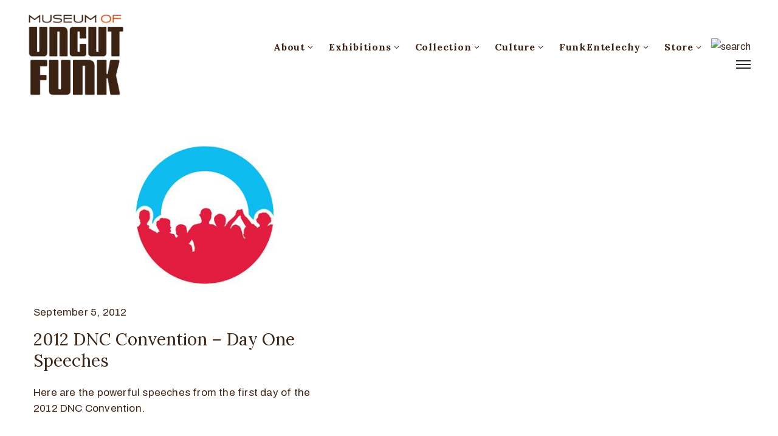

--- FILE ---
content_type: application/javascript; charset=UTF-8
request_url: https://museumofuncutfunk.com/cdn-cgi/challenge-platform/scripts/jsd/main.js
body_size: 4544
content:
window._cf_chl_opt={VnHPF6:'b'};~function(f5,E,k,W,C,Q,U,o){f5=j,function(I,R,fD,f4,c,s){for(fD={I:446,R:443,c:485,s:532,T:435,Z:530,K:476,n:466,A:459,e:526,b:537},f4=j,c=I();!![];)try{if(s=parseInt(f4(fD.I))/1+parseInt(f4(fD.R))/2*(-parseInt(f4(fD.c))/3)+-parseInt(f4(fD.s))/4*(parseInt(f4(fD.T))/5)+-parseInt(f4(fD.Z))/6*(parseInt(f4(fD.K))/7)+-parseInt(f4(fD.n))/8*(parseInt(f4(fD.A))/9)+parseInt(f4(fD.e))/10+parseInt(f4(fD.b))/11,s===R)break;else c.push(c.shift())}catch(T){c.push(c.shift())}}(f,999019),E=this||self,k=E[f5(506)],W=function(fT,fs,fN,fd,fx,f6,R,c,s){return fT={I:470,R:533},fs={I:480,R:440,c:480,s:480,T:473,Z:512,K:512,n:480},fN={I:505},fd={I:481},fx={I:505,R:512,c:436,s:543,T:508,Z:436,K:543,n:508,A:481,e:440,b:481,V:480,a:440,J:436,H:543,h:440,l:481,g:480,B:440,v:440,m:473},f6=f5,R=String[f6(fT.I)],c={'h':function(T,fi){return fi={I:541,R:512},T==null?'':c.g(T,6,function(Z,f7){return f7=j,f7(fi.I)[f7(fi.R)](Z)})},'g':function(T,Z,K,f8,A,V,J,H,B,L,X,O,M,S,f0,f1,f2,f3){if(f8=f6,null==T)return'';for(V={},J={},H='',B=2,L=3,X=2,O=[],M=0,S=0,f0=0;f0<T[f8(fx.I)];f0+=1)if(f1=T[f8(fx.R)](f0),Object[f8(fx.c)][f8(fx.s)][f8(fx.T)](V,f1)||(V[f1]=L++,J[f1]=!0),f2=H+f1,Object[f8(fx.Z)][f8(fx.K)][f8(fx.n)](V,f2))H=f2;else{if(Object[f8(fx.Z)][f8(fx.s)][f8(fx.T)](J,H)){if(256>H[f8(fx.A)](0)){for(A=0;A<X;M<<=1,Z-1==S?(S=0,O[f8(fx.e)](K(M)),M=0):S++,A++);for(f3=H[f8(fx.A)](0),A=0;8>A;M=M<<1.47|1.02&f3,Z-1==S?(S=0,O[f8(fx.e)](K(M)),M=0):S++,f3>>=1,A++);}else{for(f3=1,A=0;A<X;M=f3|M<<1,Z-1==S?(S=0,O[f8(fx.e)](K(M)),M=0):S++,f3=0,A++);for(f3=H[f8(fx.b)](0),A=0;16>A;M=f3&1.79|M<<1,Z-1==S?(S=0,O[f8(fx.e)](K(M)),M=0):S++,f3>>=1,A++);}B--,0==B&&(B=Math[f8(fx.V)](2,X),X++),delete J[H]}else for(f3=V[H],A=0;A<X;M=1&f3|M<<1.23,S==Z-1?(S=0,O[f8(fx.a)](K(M)),M=0):S++,f3>>=1,A++);H=(B--,0==B&&(B=Math[f8(fx.V)](2,X),X++),V[f2]=L++,String(f1))}if(''!==H){if(Object[f8(fx.J)][f8(fx.H)][f8(fx.n)](J,H)){if(256>H[f8(fx.A)](0)){for(A=0;A<X;M<<=1,Z-1==S?(S=0,O[f8(fx.a)](K(M)),M=0):S++,A++);for(f3=H[f8(fx.b)](0),A=0;8>A;M=1&f3|M<<1.19,S==Z-1?(S=0,O[f8(fx.a)](K(M)),M=0):S++,f3>>=1,A++);}else{for(f3=1,A=0;A<X;M=M<<1|f3,Z-1==S?(S=0,O[f8(fx.h)](K(M)),M=0):S++,f3=0,A++);for(f3=H[f8(fx.l)](0),A=0;16>A;M=1&f3|M<<1.14,Z-1==S?(S=0,O[f8(fx.h)](K(M)),M=0):S++,f3>>=1,A++);}B--,B==0&&(B=Math[f8(fx.g)](2,X),X++),delete J[H]}else for(f3=V[H],A=0;A<X;M=M<<1|f3&1.28,Z-1==S?(S=0,O[f8(fx.B)](K(M)),M=0):S++,f3>>=1,A++);B--,B==0&&X++}for(f3=2,A=0;A<X;M=f3&1|M<<1,Z-1==S?(S=0,O[f8(fx.h)](K(M)),M=0):S++,f3>>=1,A++);for(;;)if(M<<=1,Z-1==S){O[f8(fx.v)](K(M));break}else S++;return O[f8(fx.m)]('')},'j':function(T,f9){return f9=f6,T==null?'':''==T?null:c.i(T[f9(fN.I)],32768,function(Z,ff){return ff=f9,T[ff(fd.I)](Z)})},'i':function(T,Z,K,fj,A,V,J,H,B,L,X,O,M,S,f0,f1,f3,f2){for(fj=f6,A=[],V=4,J=4,H=3,B=[],O=K(0),M=Z,S=1,L=0;3>L;A[L]=L,L+=1);for(f0=0,f1=Math[fj(fs.I)](2,2),X=1;X!=f1;f2=M&O,M>>=1,0==M&&(M=Z,O=K(S++)),f0|=(0<f2?1:0)*X,X<<=1);switch(f0){case 0:for(f0=0,f1=Math[fj(fs.I)](2,8),X=1;f1!=X;f2=M&O,M>>=1,0==M&&(M=Z,O=K(S++)),f0|=X*(0<f2?1:0),X<<=1);f3=R(f0);break;case 1:for(f0=0,f1=Math[fj(fs.I)](2,16),X=1;f1!=X;f2=M&O,M>>=1,0==M&&(M=Z,O=K(S++)),f0|=X*(0<f2?1:0),X<<=1);f3=R(f0);break;case 2:return''}for(L=A[3]=f3,B[fj(fs.R)](f3);;){if(S>T)return'';for(f0=0,f1=Math[fj(fs.c)](2,H),X=1;X!=f1;f2=O&M,M>>=1,0==M&&(M=Z,O=K(S++)),f0|=X*(0<f2?1:0),X<<=1);switch(f3=f0){case 0:for(f0=0,f1=Math[fj(fs.s)](2,8),X=1;f1!=X;f2=M&O,M>>=1,M==0&&(M=Z,O=K(S++)),f0|=X*(0<f2?1:0),X<<=1);A[J++]=R(f0),f3=J-1,V--;break;case 1:for(f0=0,f1=Math[fj(fs.c)](2,16),X=1;f1!=X;f2=O&M,M>>=1,M==0&&(M=Z,O=K(S++)),f0|=X*(0<f2?1:0),X<<=1);A[J++]=R(f0),f3=J-1,V--;break;case 2:return B[fj(fs.T)]('')}if(0==V&&(V=Math[fj(fs.c)](2,H),H++),A[f3])f3=A[f3];else if(f3===J)f3=L+L[fj(fs.Z)](0);else return null;B[fj(fs.R)](f3),A[J++]=L+f3[fj(fs.K)](0),V--,L=f3,0==V&&(V=Math[fj(fs.n)](2,H),H++)}}},s={},s[f6(fT.R)]=c.h,s}(),C={},C[f5(439)]='o',C[f5(432)]='s',C[f5(445)]='u',C[f5(477)]='z',C[f5(507)]='n',C[f5(489)]='I',C[f5(479)]='b',Q=C,E[f5(511)]=function(I,R,s,T,fV,fb,fe,fE,K,A,V,J,H,h){if(fV={I:495,R:434,c:547,s:434,T:453,Z:438,K:475,n:454,A:509,e:505,b:502,V:448},fb={I:528,R:505,c:488},fe={I:436,R:543,c:508,s:440},fE=f5,null===R||R===void 0)return T;for(K=Y(R),I[fE(fV.I)][fE(fV.R)]&&(K=K[fE(fV.c)](I[fE(fV.I)][fE(fV.s)](R))),K=I[fE(fV.T)][fE(fV.Z)]&&I[fE(fV.K)]?I[fE(fV.T)][fE(fV.Z)](new I[(fE(fV.K))](K)):function(B,fk,L){for(fk=fE,B[fk(fb.I)](),L=0;L<B[fk(fb.R)];B[L]===B[L+1]?B[fk(fb.c)](L+1,1):L+=1);return B}(K),A='nAsAaAb'.split('A'),A=A[fE(fV.n)][fE(fV.A)](A),V=0;V<K[fE(fV.e)];J=K[V],H=z(I,R,J),A(H)?(h='s'===H&&!I[fE(fV.b)](R[J]),fE(fV.V)===s+J?Z(s+J,H):h||Z(s+J,R[J])):Z(s+J,H),V++);return T;function Z(B,L,fc){fc=j,Object[fc(fe.I)][fc(fe.R)][fc(fe.c)](T,L)||(T[L]=[]),T[L][fc(fe.s)](B)}},U=f5(503)[f5(538)](';'),o=U[f5(454)][f5(509)](U),E[f5(433)]=function(I,R,fJ,fq,s,T,Z,K){for(fJ={I:460,R:505,c:505,s:529,T:440,Z:457},fq=f5,s=Object[fq(fJ.I)](R),T=0;T<s[fq(fJ.R)];T++)if(Z=s[T],Z==='f'&&(Z='N'),I[Z]){for(K=0;K<R[s[T]][fq(fJ.c)];-1===I[Z][fq(fJ.s)](R[s[T]][K])&&(o(R[s[T]][K])||I[Z][fq(fJ.T)]('o.'+R[s[T]][K])),K++);}else I[Z]=R[s[T]][fq(fJ.Z)](function(n){return'o.'+n})},d();function y(I,R,fZ,fI){return fZ={I:492,R:436,c:545,s:508,T:529,Z:515},fI=f5,R instanceof I[fI(fZ.I)]&&0<I[fI(fZ.I)][fI(fZ.R)][fI(fZ.c)][fI(fZ.s)](R)[fI(fZ.T)](fI(fZ.Z))}function j(I,F,R){return R=f(),j=function(c,E,k){return c=c-430,k=R[c],k},j(I,F)}function i(I,R,fv,fB,fg,fu,fQ,c,s){fv={I:449,R:452,c:430,s:536,T:535,Z:461,K:469,n:447,A:483,e:456,b:500,V:527,a:463,J:501,H:533,h:437},fB={I:539},fg={I:486,R:546,c:444,s:486},fu={I:456},fQ=f5,c=E[fQ(fv.I)],s=new E[(fQ(fv.R))](),s[fQ(fv.c)](fQ(fv.s),fQ(fv.T)+E[fQ(fv.Z)][fQ(fv.K)]+fQ(fv.n)+c.r),c[fQ(fv.A)]&&(s[fQ(fv.e)]=5e3,s[fQ(fv.b)]=function(fw){fw=fQ,R(fw(fu.I))}),s[fQ(fv.V)]=function(fy){fy=fQ,s[fy(fg.I)]>=200&&s[fy(fg.I)]<300?R(fy(fg.R)):R(fy(fg.c)+s[fy(fg.s)])},s[fQ(fv.a)]=function(fz){fz=fQ,R(fz(fB.I))},s[fQ(fv.J)](W[fQ(fv.H)](JSON[fQ(fv.h)](I)))}function f(j1){return j1='Jxahl3,getOwnPropertyNames,35TilZNs,prototype,stringify,from,object,push,random,contentWindow,292722mFKPQf,http-code:,undefined,323432iCKCsc,/jsd/oneshot/13c98df4ef2d/0.2755697380959994:1764693924:vhfIoVO_mEO1eVtNQLV5PNbazGvIuO-eDWuRTonQxGk/,d.cookie,__CF$cv$params,readyState,/invisible/jsd,XMLHttpRequest,Array,includes,event,timeout,map,clientInformation,16857ElYPfc,keys,_cf_chl_opt,BHcSU3,onerror,catch,wfJU3,1512zSzsYn,createElement,chlApiUrl,VnHPF6,fromCharCode,/b/ov1/0.2755697380959994:1764693924:vhfIoVO_mEO1eVtNQLV5PNbazGvIuO-eDWuRTonQxGk/,loading,join,postMessage,Set,6301099DtQzug,symbol,floor,boolean,pow,charCodeAt,chlApiSitekey,api,onreadystatechange,36pEduEf,status,parent,splice,bigint,tabIndex,style,Function,iframe,isArray,Object,source,detail,body,addEventListener,ontimeout,send,isNaN,_cf_chl_opt;WVJdi2;tGfE6;eHFr4;rZpcH7;DMab5;uBWD2;TZOO6;NFIEc5;SBead5;rNss8;ssnu4;WlNXb1;QNPd6;BAnB4;Jxahl3;fLDZ5;fAvt5,DOMContentLoaded,length,document,number,call,bind,cloudflare-invisible,BAnB4,charAt,chlApiClientVersion,mAxV0,[native code],display: none,chlApiRumWidgetAgeMs,errorInfoObject,function,appendChild,jsd,sid,chctx,NUDr6,removeChild,17761070CNHGKC,onload,sort,indexOf,12NlqpxA,now,189484bupiWr,IAQryNkcwbwp,error on cf_chl_props,/cdn-cgi/challenge-platform/h/,POST,34558920LUlQOd,split,xhr-error,msg,-7gqYT9t0G32SE4$JwIrWBfL1HzAcuQVDjiZOeoXhd+Mm8yx56pbkPUavnlFNKsRC,contentDocument,hasOwnProperty,getPrototypeOf,toString,success,concat,error,open,navigator,string'.split(','),f=function(){return j1},f()}function z(I,R,s,fn,fF,T){fF=(fn={I:464,R:453,c:494,s:453,T:519},f5);try{return R[s][fF(fn.I)](function(){}),'p'}catch(Z){}try{if(null==R[s])return R[s]===void 0?'u':'x'}catch(K){return'i'}return I[fF(fn.R)][fF(fn.c)](R[s])?'a':R[s]===I[fF(fn.s)]?'p5':!0===R[s]?'T':R[s]===!1?'F':(T=typeof R[s],fF(fn.T)==T?y(I,R[s])?'N':'f':Q[T]||'?')}function d(fS,fM,fX,fU,I,R,c,s,T){if(fS={I:449,R:483,c:450,s:472,T:499,Z:504,K:484},fM={I:450,R:472,c:484},fX={I:534},fU=f5,I=E[fU(fS.I)],!I)return;if(!D())return;(R=![],c=I[fU(fS.R)]===!![],s=function(fo,Z){if(fo=fU,!R){if(R=!![],!D())return;Z=P(),i(Z.r,function(K){N(I,K)}),Z.e&&x(fo(fX.I),Z.e)}},k[fU(fS.c)]!==fU(fS.s))?s():E[fU(fS.T)]?k[fU(fS.T)](fU(fS.Z),s):(T=k[fU(fS.K)]||function(){},k[fU(fS.K)]=function(fP){fP=fU,T(),k[fP(fM.I)]!==fP(fM.R)&&(k[fP(fM.c)]=T,s())})}function D(fl,fC,I,R,c,s){return fl={I:449,R:478,c:478,s:531},fC=f5,I=E[fC(fl.I)],R=3600,c=Math[fC(fl.R)](+atob(I.t)),s=Math[fC(fl.c)](Date[fC(fl.s)]()/1e3),s-c>R?![]:!![]}function Y(I,fA,fR,R){for(fA={I:547,R:460,c:544},fR=f5,R=[];I!==null;R=R[fR(fA.I)](Object[fR(fA.R)](I)),I=Object[fR(fA.c)](I));return R}function N(c,s,j0,fG,T,Z,K){if(j0={I:510,R:483,c:546,s:496,T:522,Z:455,K:487,n:474,A:522,e:455,b:548,V:497,a:487},fG=f5,T=fG(j0.I),!c[fG(j0.R)])return;s===fG(j0.c)?(Z={},Z[fG(j0.s)]=T,Z[fG(j0.T)]=c.r,Z[fG(j0.Z)]=fG(j0.c),E[fG(j0.K)][fG(j0.n)](Z,'*')):(K={},K[fG(j0.s)]=T,K[fG(j0.A)]=c.r,K[fG(j0.e)]=fG(j0.b),K[fG(j0.V)]=s,E[fG(j0.a)][fG(j0.n)](K,'*'))}function G(I,fh,fp){return fh={I:441},fp=f5,Math[fp(fh.I)]()<I}function P(fH,fW,c,s,T,Z,K){fW=(fH={I:467,R:493,c:491,s:516,T:490,Z:498,K:520,n:442,A:458,e:431,b:542,V:498,a:525},f5);try{return c=k[fW(fH.I)](fW(fH.R)),c[fW(fH.c)]=fW(fH.s),c[fW(fH.T)]='-1',k[fW(fH.Z)][fW(fH.K)](c),s=c[fW(fH.n)],T={},T=BAnB4(s,s,'',T),T=BAnB4(s,s[fW(fH.A)]||s[fW(fH.e)],'n.',T),T=BAnB4(s,c[fW(fH.b)],'d.',T),k[fW(fH.V)][fW(fH.a)](c),Z={},Z.r=T,Z.e=null,Z}catch(n){return K={},K.r={},K.e=n,K}}function x(s,T,fL,fY,Z,K,n,A,b,V,a,J){if(fL={I:540,R:548,c:449,s:535,T:461,Z:469,K:471,n:451,A:452,e:430,b:536,V:456,a:500,J:482,H:461,h:465,l:468,g:461,B:524,v:517,m:461,L:462,X:513,O:461,M:514,S:518,f0:523,f1:496,f2:521,f3:501,fr:533},fY=f5,!G(.01))return![];K=(Z={},Z[fY(fL.I)]=s,Z[fY(fL.R)]=T,Z);try{n=E[fY(fL.c)],A=fY(fL.s)+E[fY(fL.T)][fY(fL.Z)]+fY(fL.K)+n.r+fY(fL.n),b=new E[(fY(fL.A))](),b[fY(fL.e)](fY(fL.b),A),b[fY(fL.V)]=2500,b[fY(fL.a)]=function(){},V={},V[fY(fL.J)]=E[fY(fL.H)][fY(fL.h)],V[fY(fL.l)]=E[fY(fL.g)][fY(fL.B)],V[fY(fL.v)]=E[fY(fL.m)][fY(fL.L)],V[fY(fL.X)]=E[fY(fL.O)][fY(fL.M)],a=V,J={},J[fY(fL.S)]=K,J[fY(fL.f0)]=a,J[fY(fL.f1)]=fY(fL.f2),b[fY(fL.f3)](W[fY(fL.fr)](J))}catch(H){}}}()